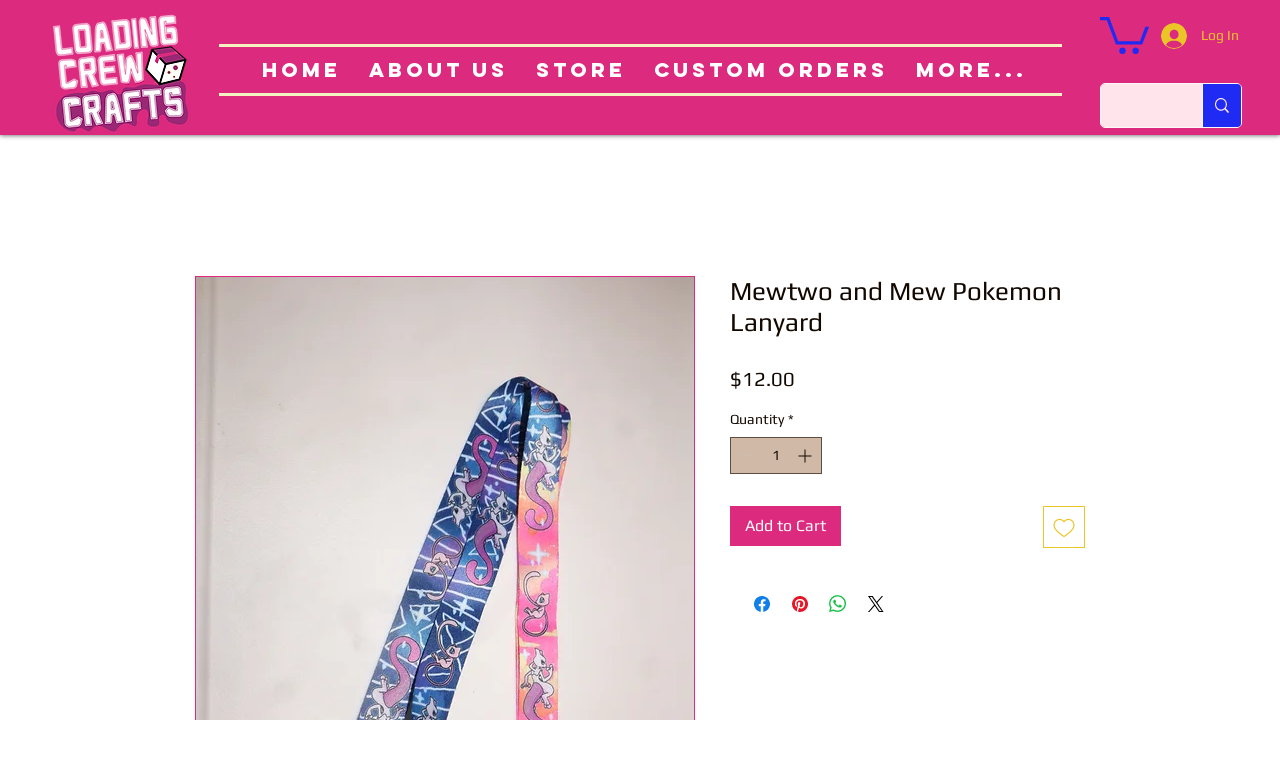

--- FILE ---
content_type: text/html; charset=utf-8
request_url: https://www.google.com/recaptcha/api2/aframe
body_size: 267
content:
<!DOCTYPE HTML><html><head><meta http-equiv="content-type" content="text/html; charset=UTF-8"></head><body><script nonce="Mf8-3LG3E77SuLrAOeqFCw">/** Anti-fraud and anti-abuse applications only. See google.com/recaptcha */ try{var clients={'sodar':'https://pagead2.googlesyndication.com/pagead/sodar?'};window.addEventListener("message",function(a){try{if(a.source===window.parent){var b=JSON.parse(a.data);var c=clients[b['id']];if(c){var d=document.createElement('img');d.src=c+b['params']+'&rc='+(localStorage.getItem("rc::a")?sessionStorage.getItem("rc::b"):"");window.document.body.appendChild(d);sessionStorage.setItem("rc::e",parseInt(sessionStorage.getItem("rc::e")||0)+1);localStorage.setItem("rc::h",'1768937342620');}}}catch(b){}});window.parent.postMessage("_grecaptcha_ready", "*");}catch(b){}</script></body></html>